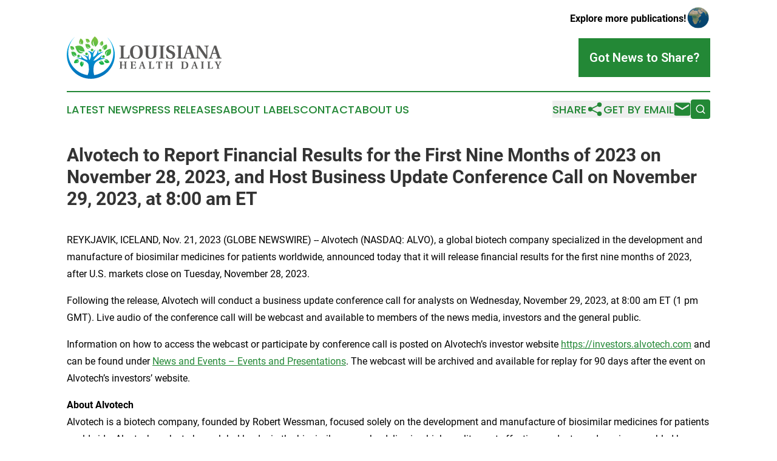

--- FILE ---
content_type: image/svg+xml
request_url: https://cdn.newsmatics.com/agp/sites/louisianahealthdaily-logo-1.svg
body_size: 23627
content:
<?xml version="1.0" encoding="UTF-8" standalone="no"?>
<svg
   xmlns:dc="http://purl.org/dc/elements/1.1/"
   xmlns:cc="http://creativecommons.org/ns#"
   xmlns:rdf="http://www.w3.org/1999/02/22-rdf-syntax-ns#"
   xmlns:svg="http://www.w3.org/2000/svg"
   xmlns="http://www.w3.org/2000/svg"
   version="1.1"
   id="Layer_1"
   x="0px"
   y="0px"
   viewBox="0 0 255.10001 70.099998"
   xml:space="preserve"
   width="255.10001"
   height="70.099998"><metadata
   id="metadata321"><rdf:RDF><cc:Work
       rdf:about=""><dc:format>image/svg+xml</dc:format><dc:type
         rdf:resource="http://purl.org/dc/dcmitype/StillImage" /></cc:Work></rdf:RDF></metadata><defs
   id="defs319" />
<style
   type="text/css"
   id="style2">
	.st0{fill:url(#SVGID_1_);}
	.st1{fill:url(#SVGID_2_);}
	.st2{fill:url(#SVGID_3_);}
	.st3{fill:url(#SVGID_4_);}
	.st4{fill:url(#SVGID_5_);}
	.st5{fill:url(#SVGID_6_);}
	.st6{fill:url(#SVGID_7_);}
	.st7{fill:url(#SVGID_8_);}
	.st8{fill:url(#SVGID_9_);}
	.st9{fill:url(#SVGID_10_);}
	.st10{fill:url(#SVGID_11_);}
	.st11{fill:url(#SVGID_12_);}
	.st12{fill:url(#SVGID_13_);}
	.st13{fill:url(#SVGID_14_);}
	.st14{fill:url(#SVGID_15_);}
	.st15{fill:url(#SVGID_16_);}
	.st16{fill:url(#SVGID_17_);}
	.st17{fill:url(#SVGID_18_);}
	.st18{fill:url(#SVGID_19_);}
	.st19{fill:url(#SVGID_20_);}
	.st20{fill:#595857;}
</style>
<g
   id="g314"
   transform="translate(-72.4,-75.3)">
	<g
   id="g266">
		<g
   id="g186">
			<linearGradient
   id="SVGID_1_"
   gradientUnits="userSpaceOnUse"
   x1="129.7397"
   y1="73.412903"
   x2="129.7397"
   y2="130.82739">
				<stop
   offset="0"
   style="stop-color:#8BC53F"
   id="stop4" />
				<stop
   offset="0.3223"
   style="stop-color:#58BC44"
   id="stop6" />
				<stop
   offset="0.6213"
   style="stop-color:#2FB648"
   id="stop8" />
				<stop
   offset="0.857"
   style="stop-color:#16B24A"
   id="stop10" />
				<stop
   offset="1"
   style="stop-color:#0DB04B"
   id="stop12" />
			</linearGradient>
			<path
   class="st0"
   d="m 134.2,121.2 c 0,0 -6.7,4.1 -8.9,-3.6 0,0 3.8,-1.2 5.6,1 0,0 -0.8,-2.6 -4.7,-2 0,0 4.5,-4.7 8,4.6 z"
   id="path15"
   style="fill:url(#SVGID_1_)" />
			<linearGradient
   id="SVGID_2_"
   gradientUnits="userSpaceOnUse"
   x1="138.3795"
   y1="73.410599"
   x2="138.3795"
   y2="130.8278">
				<stop
   offset="0"
   style="stop-color:#8BC53F"
   id="stop17" />
				<stop
   offset="0.3223"
   style="stop-color:#58BC44"
   id="stop19" />
				<stop
   offset="0.6213"
   style="stop-color:#2FB648"
   id="stop21" />
				<stop
   offset="0.857"
   style="stop-color:#16B24A"
   id="stop23" />
				<stop
   offset="1"
   style="stop-color:#0DB04B"
   id="stop25" />
			</linearGradient>
			<path
   class="st1"
   d="m 142.8,118.1 c 0,0 -6,4.6 -8.9,-2.5 0,0 3.5,-1.6 5.4,0.4 0,0 -1,-2.4 -4.7,-1.4 0.1,0 3.9,-5 8.2,3.5 z"
   id="path28"
   style="fill:url(#SVGID_2_)" />
			<linearGradient
   id="SVGID_3_"
   gradientUnits="userSpaceOnUse"
   x1="88.371597"
   y1="73.412498"
   x2="88.371597"
   y2="130.8271">
				<stop
   offset="0"
   style="stop-color:#8BC53F"
   id="stop30" />
				<stop
   offset="0.3223"
   style="stop-color:#58BC44"
   id="stop32" />
				<stop
   offset="0.6213"
   style="stop-color:#2FB648"
   id="stop34" />
				<stop
   offset="0.857"
   style="stop-color:#16B24A"
   id="stop36" />
				<stop
   offset="1"
   style="stop-color:#0DB04B"
   id="stop38" />
			</linearGradient>
			<path
   class="st2"
   d="m 84.4,119.4 c 0,0 -0.4,-7.8 7.5,-6 0,0 -0.8,3.9 -3.6,4.4 0,0 2.7,0.6 3.9,-3.1 0,-0.1 2,6.1 -7.8,4.7 z"
   id="path41"
   style="fill:url(#SVGID_3_)" />
			<linearGradient
   id="SVGID_4_"
   gradientUnits="userSpaceOnUse"
   x1="97.1847"
   y1="73.412003"
   x2="97.1847"
   y2="130.8275">
				<stop
   offset="0"
   style="stop-color:#8BC53F"
   id="stop43" />
				<stop
   offset="0.3223"
   style="stop-color:#58BC44"
   id="stop45" />
				<stop
   offset="0.6213"
   style="stop-color:#2FB648"
   id="stop47" />
				<stop
   offset="0.857"
   style="stop-color:#16B24A"
   id="stop49" />
				<stop
   offset="1"
   style="stop-color:#0DB04B"
   id="stop51" />
			</linearGradient>
			<path
   class="st3"
   d="m 97.3,125.6 c 0,0 -6.5,-3.9 -0.8,-9.2 0,0 2.7,2.7 1.6,5.2 0,0 1.9,-1.8 -0.4,-4.8 -0.1,-0.1 6,1.7 -0.4,8.8 z"
   id="path54"
   style="fill:url(#SVGID_4_)" />
			<linearGradient
   id="SVGID_5_"
   gradientUnits="userSpaceOnUse"
   x1="140.408"
   y1="73.411301"
   x2="140.408"
   y2="130.828">
				<stop
   offset="0"
   style="stop-color:#8BC53F"
   id="stop56" />
				<stop
   offset="0.3223"
   style="stop-color:#58BC44"
   id="stop58" />
				<stop
   offset="0.6213"
   style="stop-color:#2FB648"
   id="stop60" />
				<stop
   offset="0.857"
   style="stop-color:#16B24A"
   id="stop62" />
				<stop
   offset="1"
   style="stop-color:#0DB04B"
   id="stop64" />
			</linearGradient>
			<path
   class="st4"
   d="m 144.5,95.7 c 0,0 4.8,10.3 -6.7,12.2 0,0 -1.1,-5.6 2.4,-7.9 0,0 -3.9,0.7 -3.6,6.4 0,0 -6,-7.3 7.9,-10.7 z"
   id="path67"
   style="fill:url(#SVGID_5_)" />
			<linearGradient
   id="SVGID_6_"
   gradientUnits="userSpaceOnUse"
   x1="94.147202"
   y1="73.412003"
   x2="94.147202"
   y2="130.8277">
				<stop
   offset="0"
   style="stop-color:#8BC53F"
   id="stop69" />
				<stop
   offset="0.3223"
   style="stop-color:#58BC44"
   id="stop71" />
				<stop
   offset="0.6213"
   style="stop-color:#2FB648"
   id="stop73" />
				<stop
   offset="0.857"
   style="stop-color:#16B24A"
   id="stop75" />
				<stop
   offset="1"
   style="stop-color:#0DB04B"
   id="stop77" />
			</linearGradient>
			<path
   class="st5"
   d="m 86.3,91.9 c 0,0 13,-6.3 15.6,8.2 0,0 -7.1,1.5 -10,-2.9 0,0 0.9,4.9 8.2,4.4 0,0 -9,7.8 -13.8,-9.7 z"
   id="path80"
   style="fill:url(#SVGID_6_)" />
			<linearGradient
   id="SVGID_7_"
   gradientUnits="userSpaceOnUse"
   x1="135.104"
   y1="73.4123"
   x2="135.104"
   y2="130.82671">
				<stop
   offset="0"
   style="stop-color:#8BC53F"
   id="stop82" />
				<stop
   offset="0.3223"
   style="stop-color:#58BC44"
   id="stop84" />
				<stop
   offset="0.6213"
   style="stop-color:#2FB648"
   id="stop86" />
				<stop
   offset="0.857"
   style="stop-color:#16B24A"
   id="stop88" />
				<stop
   offset="1"
   style="stop-color:#0DB04B"
   id="stop90" />
			</linearGradient>
			<path
   class="st6"
   d="m 138.2,88.6 c 0,0 3.6,7.8 -5,9.2 0,0 -0.8,-4.3 1.8,-5.9 0,0 -2.9,0.5 -2.7,4.8 0,0 -4.6,-5.5 5.9,-8.1 z"
   id="path93"
   style="fill:url(#SVGID_7_)" />
			<linearGradient
   id="SVGID_8_"
   gradientUnits="userSpaceOnUse"
   x1="96.198303"
   y1="73.412498"
   x2="96.198303"
   y2="130.8257">
				<stop
   offset="0"
   style="stop-color:#8BC53F"
   id="stop95" />
				<stop
   offset="0.3223"
   style="stop-color:#58BC44"
   id="stop97" />
				<stop
   offset="0.6213"
   style="stop-color:#2FB648"
   id="stop99" />
				<stop
   offset="0.857"
   style="stop-color:#16B24A"
   id="stop101" />
				<stop
   offset="1"
   style="stop-color:#0DB04B"
   id="stop103" />
			</linearGradient>
			<path
   class="st7"
   d="m 95.1,78.8 c 0,0 8,3.2 2.6,10.2 0,0 -3.5,-2.5 -2.7,-5.6 0,0 -1.8,2.4 1.3,5.4 0,0 -7,-0.9 -1.2,-10 z"
   id="path106"
   style="fill:url(#SVGID_8_)" />
			<linearGradient
   id="SVGID_9_"
   gradientUnits="userSpaceOnUse"
   x1="84.137398"
   y1="73.4114"
   x2="84.137398"
   y2="130.8278">
				<stop
   offset="0"
   style="stop-color:#8BC53F"
   id="stop108" />
				<stop
   offset="0.3223"
   style="stop-color:#58BC44"
   id="stop110" />
				<stop
   offset="0.6213"
   style="stop-color:#2FB648"
   id="stop112" />
				<stop
   offset="0.857"
   style="stop-color:#16B24A"
   id="stop114" />
				<stop
   offset="1"
   style="stop-color:#0DB04B"
   id="stop116" />
			</linearGradient>
			<path
   class="st8"
   d="m 79.9,100.9 c 0,0 8.2,-2.6 8.5,6.2 0,0 -4.3,0.3 -5.6,-2.6 0,0 0.1,3 4.4,3.3 0,0 -6.1,3.8 -7.3,-6.9 z"
   id="path119"
   style="fill:url(#SVGID_9_)" />
			<linearGradient
   id="SVGID_10_"
   gradientUnits="userSpaceOnUse"
   x1="107.2315"
   y1="73.412498"
   x2="107.2315"
   y2="130.8261">
				<stop
   offset="0"
   style="stop-color:#8BC53F"
   id="stop121" />
				<stop
   offset="0.3223"
   style="stop-color:#58BC44"
   id="stop123" />
				<stop
   offset="0.6213"
   style="stop-color:#2FB648"
   id="stop125" />
				<stop
   offset="0.857"
   style="stop-color:#16B24A"
   id="stop127" />
				<stop
   offset="1"
   style="stop-color:#0DB04B"
   id="stop129" />
			</linearGradient>
			<path
   class="st9"
   d="m 103,88.1 c 0,0 8.2,-2.6 8.5,6.1 0,0 -4.3,0.3 -5.7,-2.5 0,0 0.2,3 4.5,3.3 0,0 -6,3.9 -7.3,-6.9 z"
   id="path132"
   style="fill:url(#SVGID_10_)" />
			<linearGradient
   id="SVGID_11_"
   gradientUnits="userSpaceOnUse"
   x1="129.7392"
   y1="73.4123"
   x2="129.7392"
   y2="130.82651">
				<stop
   offset="0"
   style="stop-color:#8BC53F"
   id="stop134" />
				<stop
   offset="0.3223"
   style="stop-color:#58BC44"
   id="stop136" />
				<stop
   offset="0.6213"
   style="stop-color:#2FB648"
   id="stop138" />
				<stop
   offset="0.857"
   style="stop-color:#16B24A"
   id="stop140" />
				<stop
   offset="1"
   style="stop-color:#0DB04B"
   id="stop142" />
			</linearGradient>
			<path
   class="st10"
   d="m 130.8,82.7 c 0,0 4.9,4.9 -1.3,8.4 0,0 -1.8,-3 -0.3,-5 0,0 -2.1,1.2 -0.7,4.4 0,0 -5,-2.8 2.3,-7.8 z"
   id="path145"
   style="fill:url(#SVGID_11_)" />
			<linearGradient
   id="SVGID_12_"
   gradientUnits="userSpaceOnUse"
   x1="106.9994"
   y1="73.411697"
   x2="106.9994"
   y2="130.82941">
				<stop
   offset="0"
   style="stop-color:#8BC53F"
   id="stop147" />
				<stop
   offset="0.3223"
   style="stop-color:#58BC44"
   id="stop149" />
				<stop
   offset="0.6213"
   style="stop-color:#2FB648"
   id="stop151" />
				<stop
   offset="0.857"
   style="stop-color:#16B24A"
   id="stop153" />
				<stop
   offset="1"
   style="stop-color:#0DB04B"
   id="stop155" />
			</linearGradient>
			<path
   class="st11"
   d="m 103.7,79.4 c 0,0 6.7,-1.7 6.5,5.4 0,0 -3.5,0 -4.4,-2.3 0,0 0,2.4 3.4,2.9 0.1,0 -5,2.8 -5.5,-6 z"
   id="path158"
   style="fill:url(#SVGID_12_)" />
			<linearGradient
   id="SVGID_13_"
   gradientUnits="userSpaceOnUse"
   x1="81.474998"
   y1="73.411301"
   x2="81.474998"
   y2="130.8286">
				<stop
   offset="0"
   style="stop-color:#8BC53F"
   id="stop160" />
				<stop
   offset="0.3223"
   style="stop-color:#58BC44"
   id="stop162" />
				<stop
   offset="0.6213"
   style="stop-color:#2FB648"
   id="stop164" />
				<stop
   offset="0.857"
   style="stop-color:#16B24A"
   id="stop166" />
				<stop
   offset="1"
   style="stop-color:#0DB04B"
   id="stop168" />
			</linearGradient>
			<path
   class="st12"
   d="m 78.2,91.6 c 0,0 6.7,-1.7 6.5,5.4 0,0 -3.5,0 -4.4,-2.3 0,0 0,2.4 3.4,2.9 0,0 -5,2.8 -5.5,-6 z"
   id="path171"
   style="fill:url(#SVGID_13_)" />
			<linearGradient
   id="SVGID_14_"
   gradientUnits="userSpaceOnUse"
   x1="118.3938"
   y1="73.411797"
   x2="118.3938"
   y2="130.8284">
				<stop
   offset="0"
   style="stop-color:#8BC53F"
   id="stop173" />
				<stop
   offset="0.3223"
   style="stop-color:#58BC44"
   id="stop175" />
				<stop
   offset="0.6213"
   style="stop-color:#2FB648"
   id="stop177" />
				<stop
   offset="0.857"
   style="stop-color:#16B24A"
   id="stop179" />
				<stop
   offset="1"
   style="stop-color:#0DB04B"
   id="stop181" />
			</linearGradient>
			<path
   class="st13"
   d="m 118.4,75.3 c 0,0 11.9,7.5 1.3,17.2 0,0 -4.9,-5.1 -2.8,-9.8 0,0 -3.6,3.3 0.6,9 -0.1,0 -11.2,-3.4 0.9,-16.4 z"
   id="path184"
   style="fill:url(#SVGID_14_)" />
		</g>
		<g
   id="g264">
			<linearGradient
   id="SVGID_15_"
   gradientUnits="userSpaceOnUse"
   x1="111.9638"
   y1="69.580002"
   x2="111.9638"
   y2="147.66431">
				<stop
   offset="0"
   style="stop-color:#00BFF2"
   id="stop188" />
				<stop
   offset="0.4316"
   style="stop-color:#0096D5"
   id="stop190" />
				<stop
   offset="0.7899"
   style="stop-color:#007BC2"
   id="stop192" />
				<stop
   offset="1"
   style="stop-color:#0071BB"
   id="stop194" />
			</linearGradient>
			<path
   class="st14"
   d="m 151.6,105.8 c 0,-11.9 -5.3,-22.6 -13.6,-29.9 6.9,6.8 11.2,16.2 11.2,26.6 0,18.6 -13.7,34.1 -31.6,36.8 -2.3,-7.4 -0.6,-14.7 -0.6,-14.7 0,0 0.5,-10.9 19.4,-12.5 0,0 -6.1,-1.5 -8.8,-0.6 0,0 2.2,-1.9 3,-5.7 0,0 -8.3,9.5 -14.3,9.8 0,0 1.1,-2.2 3.8,-5.2 2.6,-3 6.8,-6.7 12.9,-9.8 0,0 -6.5,0.9 -8.7,2.9 0,0 0.9,-4.2 -0.8,-5.9 0,0 0.2,7.9 -7.5,11.8 0,0 -1.2,-5.9 3.9,-11.8 0,0 -3.3,0.9 -5.1,4.9 0,0 -3.4,-3.3 -7.8,-3 0,0 10,4.3 2.8,14.9 0,0 -2.1,-1.7 -1.1,-11 0,0 -1.4,3.5 -1.7,5.4 0,0 -4.5,-2.6 -9.5,-3.3 0,0 8.2,2.3 9,8.7 0,0 -7.6,-0.7 -11.5,-8.3 0,0 0.2,1.6 2,5.6 0,0 -5.3,-1.1 -9.3,-0.8 0,0 19.8,4.4 20.5,11.5 0.5,4.5 1.8,9.4 -1.4,17.1 -18.1,-2.6 -32,-18.1 -32,-36.8 0,-10.4 4.3,-19.9 11.2,-26.6 -8.3,7.3 -13.6,17.9 -13.6,29.9 0,21.9 17.7,39.6 39.6,39.6 0.3,0 0.5,0 0.8,0 v 0 0 c 21.5,-0.5 38.8,-18 38.8,-39.6 z"
   id="path197"
   style="fill:url(#SVGID_15_)" />
			<linearGradient
   id="SVGID_16_"
   gradientUnits="userSpaceOnUse"
   x1="127.5862"
   y1="73.411598"
   x2="127.5862"
   y2="130.828">
				<stop
   offset="0"
   style="stop-color:#8BC53F"
   id="stop199" />
				<stop
   offset="0.3223"
   style="stop-color:#58BC44"
   id="stop201" />
				<stop
   offset="0.6213"
   style="stop-color:#2FB648"
   id="stop203" />
				<stop
   offset="0.857"
   style="stop-color:#16B24A"
   id="stop205" />
				<stop
   offset="1"
   style="stop-color:#0DB04B"
   id="stop207" />
			</linearGradient>
			<path
   class="st15"
   d="m 129.7,98.5 c 0,1.2 -1,2.2 -2.2,2.2 -1.2,0 -2.2,-1 -2.2,-2.2 0,-1.2 1,-2.2 2.2,-2.2 1.3,0 2.2,1 2.2,2.2 z"
   id="path210"
   style="fill:url(#SVGID_16_)" />
			<linearGradient
   id="SVGID_17_"
   gradientUnits="userSpaceOnUse"
   x1="114.1169"
   y1="73.412102"
   x2="114.1169"
   y2="130.82671">
				<stop
   offset="0"
   style="stop-color:#8BC53F"
   id="stop212" />
				<stop
   offset="0.3223"
   style="stop-color:#58BC44"
   id="stop214" />
				<stop
   offset="0.6213"
   style="stop-color:#2FB648"
   id="stop216" />
				<stop
   offset="0.857"
   style="stop-color:#16B24A"
   id="stop218" />
				<stop
   offset="1"
   style="stop-color:#0DB04B"
   id="stop220" />
			</linearGradient>
			<path
   class="st16"
   d="m 116.3,97.8 c 0,1.2 -1,2.2 -2.2,2.2 -1.2,0 -2.2,-1 -2.2,-2.2 0,-1.2 1,-2.2 2.2,-2.2 1.2,0.1 2.2,1 2.2,2.2 z"
   id="path223"
   style="fill:url(#SVGID_17_)" />
			<linearGradient
   id="SVGID_18_"
   gradientUnits="userSpaceOnUse"
   x1="132.9516"
   y1="73.411903"
   x2="132.9516"
   y2="130.82739">
				<stop
   offset="0"
   style="stop-color:#8BC53F"
   id="stop225" />
				<stop
   offset="0.3223"
   style="stop-color:#58BC44"
   id="stop227" />
				<stop
   offset="0.6213"
   style="stop-color:#2FB648"
   id="stop229" />
				<stop
   offset="0.857"
   style="stop-color:#16B24A"
   id="stop231" />
				<stop
   offset="1"
   style="stop-color:#0DB04B"
   id="stop233" />
			</linearGradient>
			<path
   class="st17"
   d="m 135.1,108.6 c 0,1.2 -1,2.2 -2.2,2.2 -1.2,0 -2.2,-1 -2.2,-2.2 0,-1.2 1,-2.2 2.2,-2.2 1.2,0 2.2,1 2.2,2.2 z"
   id="path236"
   style="fill:url(#SVGID_18_)" />
			<linearGradient
   id="SVGID_19_"
   gradientUnits="userSpaceOnUse"
   x1="105.0792"
   y1="73.411697"
   x2="105.0792"
   y2="130.8277">
				<stop
   offset="0"
   style="stop-color:#8BC53F"
   id="stop238" />
				<stop
   offset="0.3223"
   style="stop-color:#58BC44"
   id="stop240" />
				<stop
   offset="0.6213"
   style="stop-color:#2FB648"
   id="stop242" />
				<stop
   offset="0.857"
   style="stop-color:#16B24A"
   id="stop244" />
				<stop
   offset="1"
   style="stop-color:#0DB04B"
   id="stop246" />
			</linearGradient>
			<path
   class="st18"
   d="m 107.2,104.2 c 0,1.2 -1,2.2 -2.2,2.2 -1.2,0 -2.2,-1 -2.2,-2.2 0,-1.2 1,-2.2 2.2,-2.2 1.3,0 2.2,1 2.2,2.2 z"
   id="path249"
   style="fill:url(#SVGID_19_)" />
			<linearGradient
   id="SVGID_20_"
   gradientUnits="userSpaceOnUse"
   x1="91.9935"
   y1="73.409698"
   x2="91.9935"
   y2="130.8288">
				<stop
   offset="0"
   style="stop-color:#8BC53F"
   id="stop251" />
				<stop
   offset="0.3223"
   style="stop-color:#58BC44"
   id="stop253" />
				<stop
   offset="0.6213"
   style="stop-color:#2FB648"
   id="stop255" />
				<stop
   offset="0.857"
   style="stop-color:#16B24A"
   id="stop257" />
				<stop
   offset="1"
   style="stop-color:#0DB04B"
   id="stop259" />
			</linearGradient>
			<path
   class="st19"
   d="m 94.1,107.7 c 0,1.2 -1,2.2 -2.2,2.2 -1.2,0 -2.2,-1 -2.2,-2.2 0,-1.2 1,-2.2 2.2,-2.2 1.3,0 2.2,1 2.2,2.2 z"
   id="path262"
   style="fill:url(#SVGID_20_)" />
		</g>
	</g>
	<g
   id="g286">
		<path
   class="st20"
   d="m 159.1,110.8 c 2.4,-0.1 2.6,-0.2 2.6,-1.9 V 93.5 c 0,-1.6 -0.2,-1.7 -2.6,-1.9 v -1.1 h 9.6 v 1.1 c -2.6,0.1 -2.7,0.2 -2.7,1.9 v 14.7 c 0,1.4 0.2,2 0.9,2.2 0.7,0.2 1.6,0.2 2.7,0.2 3.5,0 4.3,-1.2 5.2,-4.7 h 1.1 l -0.4,6 h -16.4 z"
   id="path268" />
		<path
   class="st20"
   d="m 179.4,109.4 c -1.8,-1.9 -2.7,-4.7 -2.7,-8.2 0,-3.5 0.9,-6.3 2.7,-8.2 1.7,-1.9 4.3,-2.9 7.8,-2.9 3.5,0 6.1,1 7.8,2.9 1.8,1.9 2.7,4.7 2.7,8.2 0,3.5 -0.9,6.3 -2.7,8.2 -1.8,1.9 -4.3,2.9 -7.8,2.9 -3.4,0.1 -6,-0.9 -7.8,-2.9 z m 13.5,-8.2 c -0.1,-4.2 -0.9,-9.9 -5.7,-9.9 -4.8,0 -5.7,5.7 -5.7,9.9 0.1,4.3 0.9,9.9 5.7,9.9 4.9,0 5.7,-5.5 5.7,-9.9 z"
   id="path270" />
		<path
   class="st20"
   d="m 220,104.6 c 0,1.8 -0.4,3.5 -1,4.5 -1.4,2.4 -4.3,3.3 -7.8,3.3 -3.7,0 -6.5,-0.8 -7.8,-3.2 -0.6,-1.1 -0.9,-2.7 -0.9,-4.6 V 93.5 c 0,-1.6 -0.2,-1.7 -2.6,-1.9 v -1.1 h 9.4 v 1.1 c -2.4,0.1 -2.6,0.2 -2.6,1.9 v 11.1 c 0,3.1 0.9,6.5 4.5,6.5 3.7,0 4.5,-3.3 4.5,-6.5 V 93.5 c 0,-1.6 -0.2,-1.7 -2.6,-1.9 v -1.1 h 9.4 v 1.1 c -2.4,0.1 -2.6,0.2 -2.6,1.9 v 11.1 z"
   id="path272" />
		<path
   class="st20"
   d="m 231.2,109 c 0,1.6 0.2,1.7 2.6,1.9 v 1.1 h -9.4 v -1.1 c 2.4,-0.1 2.6,-0.2 2.6,-1.9 V 93.5 c 0,-1.6 -0.2,-1.7 -2.6,-1.9 v -1.1 h 9.4 v 1.1 c -2.4,0.1 -2.6,0.2 -2.6,1.9 z"
   id="path274" />
		<path
   class="st20"
   d="m 248.6,96.3 c -0.7,-3.5 -2.5,-4.9 -4.6,-4.9 -2.2,0 -3.6,1.4 -3.6,3.4 0,2.3 2.3,3.4 4.3,4.2 l 0.9,0.4 c 2.9,1.2 5.4,2.9 5.4,6.5 0,3.3 -1.9,6.5 -7.9,6.6 -2.1,0 -4.9,-0.5 -6.5,-1.9 l -0.4,-5.3 h 1.1 c 1,3.7 3.2,5.9 5.8,5.9 2.3,0 3.8,-1.3 3.8,-3.7 0,-2.2 -1.5,-3.5 -3.7,-4.4 l -0.7,-0.3 c -2.9,-1.1 -6,-2.9 -6,-6.5 0,-3.6 2.4,-6.2 7.5,-6.2 1.9,0 4.1,0.4 5.6,1.4 v 4.8 z"
   id="path276" />
		<path
   class="st20"
   d="m 260.5,109 c 0,1.6 0.2,1.7 2.6,1.9 v 1.1 h -9.4 v -1.1 c 2.4,-0.1 2.6,-0.2 2.6,-1.9 V 93.5 c 0,-1.6 -0.2,-1.7 -2.6,-1.9 v -1.1 h 9.4 v 1.1 c -2.4,0.1 -2.6,0.2 -2.6,1.9 z"
   id="path278" />
		<path
   class="st20"
   d="m 263.3,110.8 c 1.8,-0.1 2.1,-0.3 2.7,-1.8 0.9,-2.2 2,-5.6 3,-8.6 l 3.5,-9.9 h 3.3 l 6.3,18.7 c 0.5,1.4 0.8,1.5 2.5,1.6 v 1.1 h -9.1 v -1.1 l 1.6,-0.1 c 0.8,-0.1 0.9,-0.5 0.6,-1.2 l -1.8,-5.4 h -6.3 c -0.6,2 -1.2,3.7 -1.6,5.5 -0.2,0.8 -0.2,1.1 0.6,1.2 l 1.8,0.1 v 1.1 h -7.1 z m 12.2,-8.1 -2.7,-8.3 h -0.1 c -0.3,1 -2.3,7.2 -2.7,8.3 z"
   id="path280" />
		<path
   class="st20"
   d="m 291.5,90.5 c 3.5,5.2 7,10.3 10.6,15.6 h 0.1 v -8.4 c 0,-2.2 -0.1,-3.4 -0.2,-4.4 -0.1,-1 -0.5,-1.5 -1.3,-1.5 l -1.6,-0.2 v -1.1 h 7.4 v 1.1 l -1.1,0.1 c -0.7,0.1 -1.1,0.6 -1.2,1.6 -0.1,1.1 -0.2,2.3 -0.2,4.4 v 14.1 h -3 C 297.1,105.9 293.1,100 289.1,94.1 H 289 v 10.5 c 0,2.2 0.1,3.4 0.2,4.4 0.1,1 0.5,1.5 1.3,1.5 l 1.6,0.2 v 1.1 h -7.4 v -1.1 l 1.1,-0.1 c 0.7,-0.1 1.1,-0.6 1.2,-1.6 0.1,-1.1 0.2,-2.3 0.2,-4.4 V 93.5 c 0,-1.6 -0.2,-1.7 -2.6,-1.9 v -1.1 z"
   id="path282" />
		<path
   class="st20"
   d="m 306.2,110.8 c 1.8,-0.1 2.1,-0.3 2.7,-1.8 0.9,-2.2 2,-5.6 3,-8.6 l 3.5,-9.9 h 3.3 l 6.3,18.7 c 0.5,1.4 0.8,1.5 2.5,1.6 v 1.1 h -9.1 v -1.1 l 1.6,-0.1 c 0.8,-0.1 0.9,-0.5 0.6,-1.2 l -1.8,-5.4 h -6.3 c -0.6,2 -1.2,3.7 -1.6,5.5 -0.2,0.8 -0.2,1.1 0.6,1.2 l 1.8,0.1 v 1.1 h -7.1 z m 12.2,-8.1 -2.7,-8.3 h -0.1 c -0.3,1 -2.3,7.2 -2.7,8.3 z"
   id="path284" />
	</g>
	<g
   id="g312">
		<g
   id="g310">
			<path
   class="st20"
   d="m 162.9,123 v 4.2 c 0,0.9 0.1,1 1.4,1 v 0.6 h -5.2 v -0.6 c 1.3,-0.1 1.4,-0.1 1.4,-1 v -8.6 c 0,-0.9 -0.1,-1 -1.4,-1 V 117 h 5.2 v 0.6 c -1.3,0.1 -1.4,0.1 -1.4,1 v 3.7 h 5 v -3.7 c 0,-0.9 -0.1,-1 -1.4,-1 V 117 h 5.2 v 0.6 c -1.3,0.1 -1.4,0.1 -1.4,1 v 8.6 c 0,0.9 0.1,1 1.4,1 v 0.6 h -5.2 v -0.6 c 1.3,-0.1 1.4,-0.1 1.4,-1 V 123 Z"
   id="path288" />
			<path
   class="st20"
   d="m 177.1,128.2 c 1.3,-0.1 1.4,-0.1 1.4,-1 v -8.6 c 0,-0.9 -0.1,-1 -1.4,-1 V 117 h 9 v 3 h -0.6 c -0.4,-1.7 -0.8,-2.3 -2.6,-2.3 h -1.4 c -0.5,0 -0.6,0.1 -0.6,0.6 v 3.9 h 1.9 c 1.2,0 1.4,-0.3 1.6,-1.5 h 0.6 v 3.8 h -0.6 c -0.2,-1.2 -0.4,-1.5 -1.6,-1.5 h -1.9 v 3.7 c 0,0.8 0.1,1.1 0.5,1.2 0.4,0.1 0.9,0.1 1.6,0.1 2,0 2.5,-0.7 3.1,-2.6 h 0.6 l -0.2,3.3 h -9.3 v -0.5 z"
   id="path290" />
			<path
   class="st20"
   d="m 190.8,128.2 c 1,0 1.2,-0.2 1.5,-1 0.5,-1.2 1.1,-3.1 1.7,-4.7 l 1.9,-5.5 h 1.8 l 3.5,10.3 c 0.3,0.8 0.5,0.9 1.4,0.9 v 0.6 h -5 v -0.6 l 0.9,-0.1 c 0.4,0 0.5,-0.3 0.4,-0.7 l -1,-3 h -3.5 c -0.3,1.1 -0.7,2.1 -0.9,3 -0.1,0.4 -0.1,0.6 0.3,0.6 l 1,0.1 v 0.6 h -3.9 v -0.5 z m 6.8,-4.5 -1.5,-4.6 H 196 c -0.2,0.5 -1.3,4 -1.5,4.6 z"
   id="path292" />
			<path
   class="st20"
   d="m 207.1,128.2 c 1.3,-0.1 1.4,-0.1 1.4,-1 v -8.6 c 0,-0.9 -0.1,-1 -1.4,-1 V 117 h 5.3 v 0.6 c -1.4,0.1 -1.5,0.1 -1.5,1 v 8.1 c 0,0.8 0.1,1.1 0.5,1.2 0.4,0.1 0.9,0.1 1.5,0.1 1.9,0 2.4,-0.7 2.9,-2.6 h 0.6 l -0.2,3.3 h -9.1 z"
   id="path294" />
			<path
   class="st20"
   d="m 221.8,128.2 1,-0.1 c 0.6,-0.1 0.7,-0.3 0.7,-0.9 v -9.5 h -0.8 c -1.7,0 -2,0.6 -2.4,2.4 h -0.6 V 117 h 10 v 3.1 h -0.6 c -0.4,-1.8 -0.7,-2.4 -2.4,-2.4 h -0.8 v 9.5 c 0,0.6 0.1,0.9 0.7,0.9 l 1,0.1 v 0.6 h -5.8 z"
   id="path296" />
			<path
   class="st20"
   d="m 238.6,123 v 4.2 c 0,0.9 0.1,1 1.4,1 v 0.6 h -5.2 v -0.6 c 1.3,-0.1 1.4,-0.1 1.4,-1 v -8.6 c 0,-0.9 -0.1,-1 -1.4,-1 V 117 h 5.2 v 0.6 c -1.3,0.1 -1.4,0.1 -1.4,1 v 3.7 h 5 v -3.7 c 0,-0.9 -0.1,-1 -1.4,-1 V 117 h 5.2 v 0.6 c -1.3,0.1 -1.4,0.1 -1.4,1 v 8.6 c 0,0.9 0.1,1 1.4,1 v 0.6 h -5.2 v -0.6 c 1.3,-0.1 1.4,-0.1 1.4,-1 V 123 Z"
   id="path298" />
			<path
   class="st20"
   d="m 260.7,128.2 c 1.3,-0.1 1.4,-0.1 1.4,-1 v -8.6 c 0,-0.9 -0.1,-1 -1.4,-1 V 117 h 5.8 c 2.2,0 3.6,0.5 4.7,1.5 1,1 1.5,2.4 1.5,4.3 0,2.7 -1,4.2 -2.3,5.1 -1.3,0.9 -3,1 -4.5,1 h -5.2 z m 3.8,-1.2 c 0,0.8 0.3,1 1.5,1 2.1,0 4,-0.9 4,-5.3 0,-3.1 -1.2,-5.1 -3.9,-5.1 -1.3,0 -1.6,0.1 -1.6,0.6 z"
   id="path300" />
			<path
   class="st20"
   d="m 277.2,128.2 c 1,0 1.2,-0.2 1.5,-1 0.5,-1.2 1.1,-3.1 1.7,-4.7 l 1.9,-5.5 h 1.8 l 3.5,10.3 c 0.3,0.8 0.5,0.9 1.4,0.9 v 0.6 h -5 v -0.6 l 0.9,-0.1 c 0.4,0 0.5,-0.3 0.4,-0.7 l -1,-3 h -3.5 c -0.3,1.1 -0.7,2.1 -0.9,3 -0.1,0.4 -0.1,0.6 0.3,0.6 l 1,0.1 v 0.6 h -3.9 v -0.5 z m 6.7,-4.5 -1.5,-4.6 h -0.1 c -0.2,0.5 -1.3,4 -1.5,4.6 z"
   id="path302" />
			<path
   class="st20"
   d="m 297.2,127.2 c 0,0.9 0.1,1 1.4,1 v 0.6 h -5.2 v -0.6 c 1.3,-0.1 1.4,-0.1 1.4,-1 v -8.6 c 0,-0.9 -0.1,-1 -1.4,-1 V 117 h 5.2 v 0.6 c -1.3,0.1 -1.4,0.1 -1.4,1 z"
   id="path304" />
			<path
   class="st20"
   d="m 304,128.2 c 1.3,-0.1 1.4,-0.1 1.4,-1 v -8.6 c 0,-0.9 -0.1,-1 -1.4,-1 V 117 h 5.3 v 0.6 c -1.4,0.1 -1.5,0.1 -1.5,1 v 8.1 c 0,0.8 0.1,1.1 0.5,1.2 0.4,0.1 0.9,0.1 1.5,0.1 1.9,0 2.4,-0.7 2.9,-2.6 h 0.6 l -0.2,3.3 H 304 Z"
   id="path306" />
			<path
   class="st20"
   d="m 318.8,128.2 c 1.6,-0.1 1.7,-0.1 1.7,-1 v -2.5 c 0,-0.4 -0.1,-0.8 -0.3,-1.1 -0.3,-0.6 -2.3,-4.4 -2.6,-5.1 -0.4,-0.8 -0.6,-0.9 -1.5,-0.9 V 117 h 5 v 0.6 l -0.9,0.1 c -0.3,0 -0.4,0.3 -0.2,0.5 l 2.3,4.8 v 0 c 0.8,-1.6 1.8,-3.6 2.2,-4.7 0.2,-0.4 0.1,-0.6 -0.2,-0.6 l -0.9,-0.1 V 117 h 4 v 0.6 c -1,0.1 -1.2,0.2 -1.7,1 -0.7,1.2 -1.7,3.2 -2.5,4.8 -0.2,0.4 -0.3,0.7 -0.3,1.1 v 2.6 c 0,0.9 0.1,1 1.7,1 v 0.6 h -5.7 v -0.5 z"
   id="path308" />
		</g>
	</g>
</g>
</svg>
